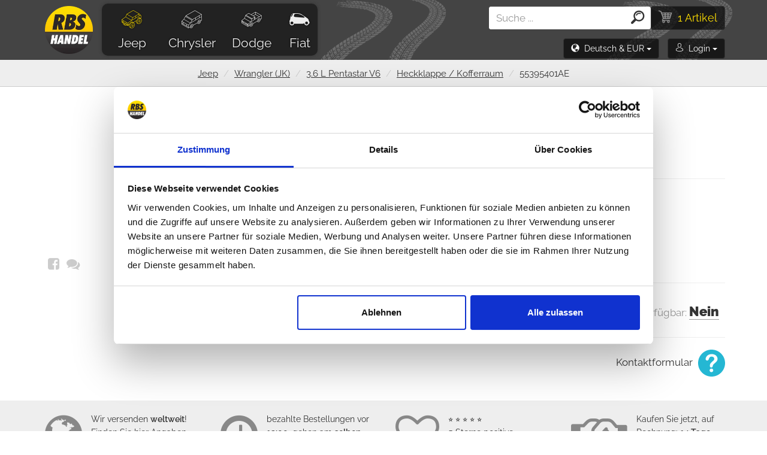

--- FILE ---
content_type: text/html; charset=UTF-8
request_url: https://eshop.rbs-handel.de/de/catalog/jeep/3/wrangler-jk/8/3-6-l-pentastar-v6/265/tailgate-liftgate/6551/
body_size: 17362
content:
<!DOCTYPE html>
<html lang="de">
	<head>
					<script id="Cookiebot" src="https://consent.cookiebot.com/uc.js" data-cbid="c4ac768a-5e10-4595-ae03-c821812af890" data-blockingmode="auto" type="text/javascript"></script>
				<!-- Global site tag (gtag.js) - Google Analytics -->
		<script async src="https://www.googletagmanager.com/gtag/js?id=UA-46574587-2"></script>
		<script>
  		window.dataLayer = window.dataLayer || [];
			var	dataLayer	=	dataLayer || [];	// Google Tag Manager
			    		dataLayer.push({ 'ecommerce': { 'currencyCode': 'EUR', 'detail': { 'actionField': {'list': 'Jeep/Wrangler (JK)/Exterior & Interior'}, 'products': [{'id': '6551', 'name': '55395401AE - Tailgate Hinges, rear', 'list': 'Detail', 'brand': 'Crown', 'category': 'Jeep/Wrangler (JK)/Exterior & Interior', 'price': 44.85}
]}}});    	    		    	dataLayer.push({
    	    'ecomm_pagetype': 'product'        	  	      	, 'ecomm_prodid': 'de-6551-8'  	              	      	  	, 'ecomm_totalvalue': 53					        							, 'section': 'Wrangler (JK)'																, 'subsection': 'Exterior & Interior'																, 'manufacturer': 'Crown'																, 'fashion': 'no'																, 'rbs_only': 'no'						    	});
						function gtag(){dataLayer.push(arguments);}
    </script>
    			<!-- Google Tag Manager -->
			<script>(function(w,d,s,l,i){w[l]=w[l]||[];w[l].push({'gtm.start':
			new Date().getTime(),event:'gtm.js'});var f=d.getElementsByTagName(s)[0],
			j=d.createElement(s),dl=l!='dataLayer'?'&l='+l:'';j.async=true;j.src=
			'https://www.googletagmanager.com/gtm.js?id='+i+dl;f.parentNode.insertBefore(j,f);
			})(window,document,'script','dataLayer','GTM-P8HW3SH');</script>
			<!-- End Google Tag Manager -->
		        	<!-- Global site tag (gtag.js) - Google Ads: 974771957 -->
    	<script async src="https://www.googletagmanager.com/gtag/js?id=AW-974771957"></script>
    	<script>
      	window.dataLayer = window.dataLayer || [];
	      function gtag(){dataLayer.push(arguments);}
  	    gtag('js', new Date());
    	  gtag('event', 'page_view', {
	    		'send_to': 'AW-974771957',
	    		'ecomm_pagetype': 'product'	      			      	, 'ecomm_prodid': 'de-6551-8'		      	      		    	  	, 'ecomm_totalvalue': 53						      							, 'section': 'Wrangler (JK)'																, 'subsection': 'Exterior & Interior'								  });
		  	gtag('event', 'page_view', {
	    		'send_to': 'AW-782168787',
	    		'ecomm_pagetype': 'product'	      			      	, 'ecomm_prodid': 'de-6551-8'		      	      		    	  	, 'ecomm_totalvalue': 53						      							, 'section': 'Wrangler (JK)'																, 'subsection': 'Exterior & Interior'								  });
			</script>
		    <meta charset="UTF-8">
    <meta name="viewport" content="width=device-width, initial-scale=1">  
		<meta name="author" content="all: (c) info@rbs-handel.de 2019" />  
    <meta http-equiv="X-UA-Compatible" content="IE=edge">
    <meta name="theme-color" content="#444444">
		<meta name="msapplication-navbutton-color" content="#444444">
		<meta name="apple-mobile-web-app-status-bar-style" content="#444444"> 
					<meta name="description" content="55395401AE - Tailgate Hinge, hinten - Jeep Wrangler (JK) 3.6 L Pentastar V6 / Heckklappe / Kofferraum - Position: Oben, Unten, Farbe: Not Painted">
		    <meta name="csrf-param" content="_csrf">
<meta name="csrf-token" content="zNIbFBmPBEIFAKKOFGOP6WvUuvqrvWCatRfPjcRS5zaZl1AtKvg9dHUw8cthBLmROJ7ljNLeLPL9Ypr5jzOxbA==">
            	    		<meta property="og:title" content="55395401AE Tailgate Hinge, hinten für Jeep Wrangler (JK) - 3.6 L Pentastar V6 (3604 ccm/209 kW/Benzin)" />
    	    		<meta property="fb:app_id" content="2055064304750915" />
    	    		<meta property="og:image" content="https://photos.rbs-handel.de/catalogue/55/800/55395401AE.jpg" />
    	    	<meta property="og:url" content="https://eshop.rbs-handel.de/de/catalog/jeep/3/wrangler-jk/8/3-6-l-pentastar-v6/265/tailgate-liftgate/6551/" />
    	<meta property="og:locale" content="de_DE" />
            	<link rel="alternate" hreflang="de" href="https://eshop.rbs-handel.de/de/catalog/jeep/3/wrangler-jk/8/3-6-l-pentastar-v6/265/tailgate-liftgate/6551/">
   	    	<link rel="alternate" hreflang="en" href="https://eshop.rbs-handel.de/en/catalog/jeep/3/wrangler-jk/8/3-6-l-pentastar-v6/265/tailgate-liftgate/6551/">
   	    	<link rel="alternate" hreflang="pl" href="https://eshop.rbs-handel.de/pl/catalog/jeep/3/wrangler-jk/8/3-6-l-pentastar-v6/265/tailgate-liftgate/6551/">
   	    	<link rel="alternate" hreflang="es" href="https://eshop.rbs-handel.de/es/catalog/jeep/3/wrangler-jk/8/3-6-l-pentastar-v6/265/tailgate-liftgate/6551/">
   	    	<link rel="alternate" hreflang="it" href="https://eshop.rbs-handel.de/it/catalog/jeep/3/wrangler-jk/8/3-6-l-pentastar-v6/265/tailgate-liftgate/6551/">
   	    	<link rel="alternate" hreflang="fr" href="https://eshop.rbs-handel.de/fr/catalog/jeep/3/wrangler-jk/8/3-6-l-pentastar-v6/265/tailgate-liftgate/6551/">
   	    	<link rel="alternate" hreflang="se" href="https://eshop.rbs-handel.de/se/catalog/jeep/3/wrangler-jk/8/3-6-l-pentastar-v6/265/tailgate-liftgate/6551/">
   	    	<link rel="alternate" hreflang="no" href="https://eshop.rbs-handel.de/no/catalog/jeep/3/wrangler-jk/8/3-6-l-pentastar-v6/265/tailgate-liftgate/6551/">
   	    	<link rel="alternate" hreflang="fi" href="https://eshop.rbs-handel.de/fi/catalog/jeep/3/wrangler-jk/8/3-6-l-pentastar-v6/265/tailgate-liftgate/6551/">
   	    	<link rel="alternate" hreflang="da" href="https://eshop.rbs-handel.de/da/catalog/jeep/3/wrangler-jk/8/3-6-l-pentastar-v6/265/tailgate-liftgate/6551/">
   	    <title>55395401AE Tailgate Hinge, hinten für Jeep Wrangler (JK) - 3.6 L Pentastar V6 (3604 ccm/209 kW/Benzin) - RBS Handel</title>
		<script>
			var isDebug = false;
			!function(f,b,e,v,n,t,s){if(f.fbq)return;n=f.fbq=function(){n.callMethod?
			n.callMethod.apply(n,arguments):n.queue.push(arguments)};if(!f._fbq)f._fbq=n;
			n.push=n;n.loaded=!0;n.version='2.0';n.queue=[];t=b.createElement(e);t.async=!0;
			t.src=v;s=b.getElementsByTagName(e)[0];s.parentNode.insertBefore(t,s)}(window,
			document,'script','//connect.facebook.net/en_US/fbevents.js');
			fbq('init', '1732143287021100');
							fbq('init', '1726304790814952');
						fbq('track', 'PageView');
							fbq('track', 'ViewContent', {value: 53, currency: 'EUR', content_name: 'Exterior Interior', content_type: 'product', content_ids: ['de-6551']});
															fbq('trackCustom', 'TrackModel', {model: 'Jeep Wrangler (JK)'});
									fbq('trackCustom', 'TrackCategory', {category: 'Exterior Interior'});
									</script>
		<noscript>
			<img height="1" width="1" style="display:none" src="https://www.facebook.com/tr?id=1732143287021100&amp;ev=PageView&amp;noscript=1" />
							<img height="1" width="1" style="display:none" src="https://www.facebook.com/tr?id=1732143287021100&amp;ev=ViewContent&amp;cd[value]=53&amp;cd[currency]=EUR&amp;cd[content_name]=Exterior+Interior&amp;cd[content_type]=product&amp;cd[content_ids]=de-6551&amp;noscript=1" />
															<img height="1" width="1" style="display:none" src="https://www.facebook.com/tr?id=1732143287021100&amp;ev=TrackModel&amp;cd[model]=Jeep+Wrangler+%28JK%29&amp;noscript=1" />
									<img height="1" width="1" style="display:none" src="https://www.facebook.com/tr?id=1732143287021100&amp;ev=TrackCategory&amp;cd[category]=Exterior+Interior&amp;noscript=1" />
									
		</noscript>
    <link href="/web/css/build/prod/site.min.css?v=1667027100" rel="stylesheet">
<link href="/web/css/build/prod/flags.min.css?v=1667027100" rel="stylesheet">
<link href="/web/css/build/prod/gallery.min.css?v=1667027100" rel="stylesheet">    <script src="/web/js/source/jquery/jquery.min.js?42e1f6b4871c88d9931839af3619a7a94c2173d2"></script>
    <script type="application/ld+json"> 		
			{
  			"@context": "https://schema.org",
  			"@type": "Organization",
  			"url": "https://eshop.rbs-handel.de",
  			"logo": "https://static.rbs-handel.de/images/logo.png",
				"contactPoint": [
    			{ 
						"@type": "ContactPoint",
      			"telephone": "+49-089 41 61 08 780",
      			"contactType": "customer service"
    			}
				]
			}
		</script>
    <script type="application/ld+json"> 		
			{
  			"@context": "https://schema.org",
  			"@type": "WebSite",
  			"name": "RBS Handel",
  			"url": "https://eshop.rbs-handel.de"
			}
		</script>
    			    		<script type="application/ld+json"> 		
					{
	  				"@context": "https://schema.org",
	  				"@type": "BreadcrumbList",
  					"itemListElement": [
																						{
	    						"@type": "ListItem",
  	  						"position": 1,
	    						"item": {
  	    						"@id": "https://eshop.rbs-handel.de/de/catalog/jeep/",
    	  						"name": "Jeep",
		    	  				"image": "https://static.rbs-handel.de/images/brands/jeep.jpg"
			    				}
  							}
																							,{
	    						"@type": "ListItem",
  	  						"position": 2,
	    						"item": {
  	    						"@id": "https://eshop.rbs-handel.de/de/catalog/jeep/3/wrangler-jk/",
    	  						"name": "Wrangler (JK)",
		    	  				"image": "https://static.rbs-handel.de/images/models/structured-data/3.jpg"
			    				}
  							}
																							,{
	    						"@type": "ListItem",
  	  						"position": 3,
	    						"item": {
  	    						"@id": "https://eshop.rbs-handel.de/de/catalog/jeep/3/wrangler-jk/8/3-6-l-pentastar-v6/",
    	  						"name": "3.6 L Pentastar V6",
		    	  				"image": "https://static.rbs-handel.de/images/default-engine.png"
			    				}
  							}
																							,{
	    						"@type": "ListItem",
  	  						"position": 4,
	    						"item": {
  	    						"@id": "https://eshop.rbs-handel.de/de/catalog/jeep/3/wrangler-jk/8/3-6-l-pentastar-v6/265/tailgate-liftgate/",
    	  						"name": "Heckklappe / Kofferraum",
		    	  				"image": "https://static.rbs-handel.de/images/categories/145.png"
			    				}
  							}
																							,{
	    						"@type": "ListItem",
  	  						"position": 5,
	    						"item": {
  	    						"@id": "https://eshop.rbs-handel.de/de/catalog/jeep/3/wrangler-jk/8/3-6-l-pentastar-v6/265/tailgate-liftgate/6551/",
    	  						"name": "Tailgate Hinge, hinten",
		    	  				"image": "https://photos.rbs-handel.de/catalogue/55/800/55395401AE.jpg"
			    				}
  							}
															  	  			]
					}
				</script>
						    		<script type="application/ld+json">
							
					{
		  			"@context": "https://schema.org/",
  					"@type": "Product",
  					"name": "Tailgate Hinge, hinten",
  					"image": "https://photos.rbs-handel.de/catalogue/55/800/55395401AE.jpg",
						  						"description": "Position: Oben, Unten, Farbe: Not Painted",
						  					"mpn": "55395401AE",
  					"brand": {
    					"@type": "Thing",
    					"name": "Adler Teile"
  					},
	  				"aggregateRating": {
  	  				"@type": "AggregateRating",
    					"ratingValue": "5",
    					"reviewCount": "1"
  					},
  					"offers": {
    					"@type": "Offer",
					    "priceCurrency": "EUR",
  	  				"price": "53",
    					"itemCondition": "http://schema.org/NewCondition",
					    "availability": "https://schema.org/OutOfStock",
					    "url": "https://eshop.rbs-handel.de/de/catalog/jeep/3/wrangler-jk/8/3-6-l-pentastar-v6/265/tailgate-liftgate/6551/",
  					  "seller": {
	      				"@type": "Organization",
								"name": "RBS Handel"
					    }
  					}
					}
				</script>
			    				<script type="application/ld+json">
					
			{
			  "@context": "https://schema.org",
			  "@type": "AutomotiveBusiness",
				"image": "https://static.rbs-handel.de/images/logo-2.png",
				"@id": "https//eshop.rbs-handel.de/",
			  "name": "RBS Handel Raul Bureta Schmaus",
			  "address": {
			    "@type": "PostalAddress",
				  "streetAddress": "Bodenseestrasse 226",
				  "addressLocality": "München",
				  "postalCode": "81243",
				  "addressCountry": "DE"
				},
			  "geo": {
			    "@type": "GeoCoordinates",
				  "latitude": 48.1438487,
				  "longitude": 11.4244364				},
			  "url": "https//eshop.rbs-handel.de/",
			  "telephone": "+49 089-416108780",
				"openingHoursSpecification": [
															  {
					   	"@type": "OpeningHoursSpecification",
				      "dayOfWeek": ["Monday", "Tuesday", "Wednesday", "Thursday"],
				      "opens": "09:00",
			  	    "closes": "16:00"
				    }
																  ,{
					   	"@type": "OpeningHoursSpecification",
				      "dayOfWeek": ["Friday"],
				      "opens": "09:00",
			  	    "closes": "12:00"
				    }
															]
					  		 ,"aggregateRating": {
  	  			"@type": "AggregateRating",
    				"ratingValue": "4.86",
    				"bestRating": "5.00",
    				"ratingCount": "137"
  				}
							}
		</script>    
	</head>
	<body>
		<div id="fb-root"></div>
		<script>
		  window.fbAsyncInit = function() {
		    FB.init({
    		  appId            : '2055064304750915',
		      autoLogAppEvents : true,
    		  xfbml            : true,
		      version          : 'v8.0'
    		});
		  };
	    			  (function(d, s, id){
			     var js, fjs = d.getElementsByTagName(s)[0];
	    		 if (d.getElementById(id)) {return;}
			     js = d.createElement(s); js.id = id;
			     js.src = "https://connect.facebook.net/de_DE/sdk/xfbml.customerchat.js";
			     fjs.parentNode.insertBefore(js, fjs);
	   		}(document, 'script', 'facebook-jssdk'));
	   			</script>
    			<!-- Google Tag Manager (noscript) -->
			<noscript><iframe src="https://www.googletagmanager.com/ns.html?id=GTM-P8HW3SH" height="0" width="0" style="display:none;visibility:hidden"></iframe></noscript>
			<!-- End Google Tag Manager (noscript) -->
																						<div class="my-header">
		<div class="my-bottom-header">
			<nav class="navbar navbar-default my-navbar">
				<div class="container my-navbar-container">
					<div class="navbar-header">
						<button type="button" class="navbar-toggle collapsed menu-button navbar-right" data-toggle="collapse" data-target="#navbar-collapse" aria-expanded="false">
							<span class="sr-only">Menü</span>
							<span class="icon-burger icon-xxl"></span>
						</button>
						<a href='/de/cart/' class='search-button navbar-toggle navbar-right'>
							<span class="sr-only">Einkaufswagen</span>
							<span class="icon-cart icon-xxl"></span>
							<span class="badge my-cart-badge" id="xs-cart"></span>
						</a>
						<button type="button" class="search-button navbar-toggle navbar-right" role="button" data-toggle="collapse" data-target="#navbar-login" aria-expanded="false" aria-controls="collapseExample">
							<span class="sr-only">Login</span>
							<span class="icon-user icon-xxl"></span>
						</button>
						<button type="button" class="navbar-toggle navbar-right language-button" data-toggle="collapse" data-target="#navbar-language" id="flag-button"></button>
						<a class="navbar-brand my-navbar-brand" href="/de/"><img class="my-logo" src="https://static.rbs-handel.de/images/logo-2.png" alt="Replacement parts and accessories for Jeep, Dodge &amp; Chrysler Vehicles - RBS Handel"></a>
					</div>
					<div class="collapse navbar-collapse my-navbar-collapse" id="navbar-collapse">
						<ul class="nav navbar-nav my-navbar-ul">
							<li>
								<a class="active" href="/de/catalog/jeep/"><i class="my-icon icon-jeep-offroad icon-xxl"></i> Jeep</a>							</li>
							<li>
								<a class="" href="/de/catalog/chrysler/"><i class="my-icon icon-chrysler-van icon-xxl"></i> Chrysler</a>							</li>
							<li>
								<a class="" href="/de/catalog/dodge/"><i class="my-icon icon-dodge-pickup icon-xxl"></i> Dodge</a>							</li>
							<li class="li-fiat">
								<a class="" href="/de/catalog/fiat/"><i class="my-icon icon-fiat-car icon-xxl"></i> Fiat</a>							</li>
						</ul>
					</div>
					<div class="navbar-right">
						<a href="/de/cart/" class="btn btn-default my-cart-button hidden-xs" id="lg-cart">
							<span class="icon-cart my-icon-cart" aria-hidden="true"></span>
						</a>
						<div class="my-navbar-search" id="search-collapse">
							<form class="header-search-form" action="/de/search/" method="get">							<div class="input-group my-input-group" id="div-search">
								<input type="search" class="form-control input-search" id="input_search" name="s" data-url="/ajax/searchautocomplete/?lang=de" data-provide="typeahead" placeholder="Suche ..." autocomplete="off" value="">
								<span class="input-group-btn">
		    		       	<button class="btn btn-search my-btn-search" type="submit"><i class="icon-zoom icon-xxl"></i></button>
					         </span>
							</div>
							</form>						</div>
						<div class="clearfix"></div>
						<div class="hidden-xs" style="text-align:right">
							<button class="my-language-button btn dropdown-toggle" role="button" data-toggle="collapse" data-target="#navbar-language" aria-expanded="false" aria-controls="collapseExample">
								<i class="glyphicon glyphicon-globe"></i>&nbsp; <span id="lang-button"></span>
								<span class="caret"></span>
							</button>
							<button class="my-login-button btn dropdown-toggle" role="button" data-toggle="collapse" data-target="#navbar-login" aria-expanded="false" aria-controls="collapseExample">
								<i class="icon-user"></i>&nbsp; <span id="login-button"></span>
								<span class="caret"></span>
							</button>
						</div>
						<div class="clearfix"></div>
						<div class="collapse my-login-box" id="navbar-login"></div>
						<div class="collapse my-language-box" id="navbar-language">
							<ul class="my-languages" id="languages">
																	<li>
										<a href='https://eshop.rbs-handel.de/de/catalog/jeep/3/wrangler-jk/8/3-6-l-pentastar-v6/265/tailgate-liftgate/6551/' data-iso-code='de'>
											<img src="https://static.rbs-handel.de/images/flags/de.png" alt="Deutsch">Deutsch										</a>
									</li>
																	<li>
										<a href='https://eshop.rbs-handel.de/en/catalog/jeep/3/wrangler-jk/8/3-6-l-pentastar-v6/265/tailgate-liftgate/6551/' data-iso-code='en'>
											<img src="https://static.rbs-handel.de/images/flags/us.png" alt="Englisch">Englisch										</a>
									</li>
																	<li>
										<a href='https://eshop.rbs-handel.de/fr/catalog/jeep/3/wrangler-jk/8/3-6-l-pentastar-v6/265/tailgate-liftgate/6551/' data-iso-code='fr'>
											<img src="https://static.rbs-handel.de/images/flags/fr.png" alt="Französisch">Französisch										</a>
									</li>
																	<li>
										<a href='https://eshop.rbs-handel.de/it/catalog/jeep/3/wrangler-jk/8/3-6-l-pentastar-v6/265/tailgate-liftgate/6551/' data-iso-code='it'>
											<img src="https://static.rbs-handel.de/images/flags/it.png" alt="Italienisch">Italienisch										</a>
									</li>
																	<li>
										<a href='https://eshop.rbs-handel.de/es/catalog/jeep/3/wrangler-jk/8/3-6-l-pentastar-v6/265/tailgate-liftgate/6551/' data-iso-code='es'>
											<img src="https://static.rbs-handel.de/images/flags/es.png" alt="Spanisch">Spanisch										</a>
									</li>
																	<li>
										<a href='https://eshop.rbs-handel.de/se/catalog/jeep/3/wrangler-jk/8/3-6-l-pentastar-v6/265/tailgate-liftgate/6551/' data-iso-code='se'>
											<img src="https://static.rbs-handel.de/images/flags/se.png" alt="Schwedisch">Schwedisch										</a>
									</li>
																	<li>
										<a href='https://eshop.rbs-handel.de/fi/catalog/jeep/3/wrangler-jk/8/3-6-l-pentastar-v6/265/tailgate-liftgate/6551/' data-iso-code='fi'>
											<img src="https://static.rbs-handel.de/images/flags/fi.png" alt="Finnisch">Finnisch										</a>
									</li>
																	<li>
										<a href='https://eshop.rbs-handel.de/no/catalog/jeep/3/wrangler-jk/8/3-6-l-pentastar-v6/265/tailgate-liftgate/6551/' data-iso-code='no'>
											<img src="https://static.rbs-handel.de/images/flags/no.png" alt="Norwegisch">Norwegisch										</a>
									</li>
																	<li>
										<a href='https://eshop.rbs-handel.de/da/catalog/jeep/3/wrangler-jk/8/3-6-l-pentastar-v6/265/tailgate-liftgate/6551/' data-iso-code='da'>
											<img src="https://static.rbs-handel.de/images/flags/dk.png" alt="Dänisch">Dänisch										</a>
									</li>
																	<li>
										<a href='https://eshop.rbs-handel.de/pl/catalog/jeep/3/wrangler-jk/8/3-6-l-pentastar-v6/265/tailgate-liftgate/6551/' data-iso-code='pl'>
											<img src="https://static.rbs-handel.de/images/flags/pl.png" alt="Polnisch">Polnisch										</a>
									</li>
															</ul>
							<div class="clearfix"></div>
							<hr/>
							<div id="currencies"></div>
						</div>
						<div class="clearfix"></div>
					</div>
				</div>
				<div class="clearfix"></div>
			</nav>
		</div>
	</div>
<script>
	$(document).ready(function () {
		//window.prompt('', '/ajax/getloginbox/?lang=de&referer=');
		$.ajax({
			method: 'get',
			url: '/ajax/getloginbox/?lang=de&referer=',
			dataType: 'json',
			beforeSend: function () {
			},
			complete: function () {
			},
			error: function (jqXHR, textStatus, errorThrown) {
				if (isDebug) {
					alert(jqXHR.status + ' -> ' + textStatus + ' -> ' + errorThrown);
				}
			},
			success: function (json) {

				$('#navbar-login').html(json.html);
				$('#login-button').html(json.login_button);
				$('#lang-button').html(json.lang_button);
				$('#contact-form-referer').val(json.referer);

				if (json.contact_us_name != '') {
					$('#contact-form-name').val(json.contact_us_name);
					$('#star-rating-name').val(json.contact_us_name);
				}

				if (json.contact_us_email != '') {
					$('#contact-form-email').val(json.contact_us_email);
				}

				$('#languages').find('a').each(function () {
					if ($(this).attr('data-iso-code') == json.lang) {
						$(this).addClass('selected');
					}
				});

				$('#currencies').html(json.currencies);
				$('#flag-button').html(json.flag);
				$('#footer-status').html(json.footer);

				if (json.offer_discount == true) {
					$('#newsletter-subscribe').modal('show');
				}

				if (json.country != null && json.country != '') {

					$("#better-price-form-country").val(json.country);
				}

				if (json.messages.heading != null) {
					$('#h3-app-message-modal').html(json.messages.heading);
					$('#div-app-message-modal').html(json.messages.items);
					$("#button-app-message-modal").removeClass();
					$("#button-app-message-modal").addClass('btn');
					$("#button-app-message-modal").addClass(json.messages.btn);
					$('#app-message-modal').modal('show');
				}

				if (json.cart.xs != '') {
					$('#xs-cart').html($('#xs-cart').html() + json.cart.xs);
				}

				$('#lg-cart').html($('#lg-cart').html() + json.cart.lg);
			}
		});

		$('#subscribe_form').on('submit', function () {
			$('#subscribe_from_loader').show();
			$('#subscribe_submit_button').hide();
		});

		$('#join_to_newsletter').on('submit', function () {
			$('#join_to_newsletter_from_loader').show();
			$('#join_to_newsletter_submit_button').hide();
		});
	});
</script>			<script>
	$(document).ready(function() {

		$("#cart-form").submit(function(e) {

			e.preventDefault();

			product = new Array();
			product[0] = $(this).attr('data-product-id');

			fbq('track', 'AddToCart', {
				content_name: '55395401AE Tailgate Hinges, rear',
									content_category: 'Jeep/Wrangler (JK)/Exterior & Interior',
					      content_ids: product,
	      content_type: 'product',
	      value: 44.85,
	      currency: 'EUR'
	    });

			var btn = $(this).find(".button-cart");
			var btnText = btn.html();
			var url = btn.attr('data-url');
			var quantity = $('.change-quantity').val();
			var cs = new Array();

      dataLayer.push({
				'event': 'addToCart',
				'ecommerce': {
					'currencyCode': 'EUR',
					'add': {
						'products': [{
							'name': '55395401AE - Tailgate Hinges, rear',
							'id': '6551',
							'price': '44.85',
							'brand': 'Crown',
															'category': 'Jeep/Wrangler (JK)/Exterior &amp; Interior',
														'list': 'Detail',
							'quantity': quantity
						}]
					}
				}
      });

			$('.input-product-cs').each(function() {
				if(this.checked) {
					cs.push(this.value);
				}
			});

			btn.addClass('disabled');

			btn.html("einfügen…");

			//window.prompt('', url + "&spinner=" + quantity + "&cs=" + cs);

			$.ajax ({
				type: "GET",
				url: url,
				data: {spinner: quantity, cs: cs},
				timeout: 8000,
				dataType: 'json',
				success: function(data) {

					if(data.error == '1') {
						$('#appMessageH3').html(error.message);
						$('#catalogueMessageModal').modal('show');
					} else {

						if(!$('#quick-cart-content').hasClass('cart-in')) {
							$('#quick-cart-content').addClass('cart-in');
						}

						$('#quick-cart-content').html(data.total_sentence);
						$('.my-cart-badge').html(data.total_num);

						btn.text(btnText);
						btn.removeClass('disabled');

						btn.removeClass("btn-buy").addClass("green").html("erledigt <i class='fa fa-check'></i>");

						$('html, body').delay(300).animate({
							scrollTop: 0
						});
					}
				},
				error: function(x, t, m) {

					if(t === "timeout") {

						$('#appMessageContent').html('Prozess des Einfügens noch nicht abgeschlossen...');
						if(!$('#appMessageButton').hasClass('btn-warning')) {
							$('#appMessageButton').addClass('btn-warning');
						}

						$('#appMessageH3').html('Prozess des Einfügens noch nicht abgeschlossen...');
						$('#catalogueMessageModal').modal('show');

						btn.html("Prozess des Einfügens noch nicht abgeschlossen...");
					}
				}
			});
		});

		$('.cs-item').on('click', function(e) {

			e.preventDefault();

			url = $(this).prop("href");

			dataLayer.push({
				'event': 'productClick',
				'ecommerce': {
					'click': {
						'actionField': {'list': $(this).data("list")},
						'products': [{
							'name': $(this).data("name"),
							'id': $(this).data("id"),
							'price': $(this).data("price"),
							'brand': $(this).data("brand"),
							'category': $(this).data("category"),
							'position': $(this).data("position")
						}]
					}
				},
				'eventCallback': function() {
					window.open(url);
      	}
			});
  	});

		$('.interesting-item').on('click', function(e) {

			e.preventDefault();

			url = $(this).prop("href");

			dataLayer.push({
				'event': 'productClick',
				'ecommerce': {
					'click': {
						'actionField': {'list': $(this).data("list")},
						'products': [{
							'name': $(this).data("name"),
							'id': $(this).data("id"),
							'price': $(this).data("price"),
							'brand': $(this).data("brand"),
							'category': $(this).data("category"),
							'position': $(this).data("position")
						}]
					}
				},
				'eventCallback': function() {
          document.location = url;
      	}
			});
  	});

		$('.interesting-item-2').on('click', function(e) {

			e.preventDefault();

			dataLayer.push({
				'event': 'productClick',
				'ecommerce': {
					'click': {
						'actionField': {'list': $(this).data("list")},
						'products': [{
							'name': $(this).data("name"),
							'id': $(this).data("id"),
							'price': $(this).data("price"),
							'brand': $(this).data("brand"),
							'category': $(this).data("category"),
							'position': $(this).data("position")
						}]
					}
				}
			});
  	});

  	$('.cross-sell-button').on('click', function(e) {

			e.preventDefault();

			dataContainer = $(this);

			var url = dataContainer.prop('href');

			product = new Array();
			id = $(this).data('id');
			product[0] = id;

			fbq('track', 'AddToCart', {
	      content_ids: product,
	      content_type: 'product',
	      price: dataContainer.data("price"),
	      currency: 'EUR'
	    });

			dataLayer.push({
				'event': 'addToCart',
				'ecommerce': {
					'currencyCode': 'EUR',
					'add': {
						'products': [{
							'name': dataContainer.data("name"),
							'id': dataContainer.data("id"),
							'price': dataContainer.data("price"),
							'brand': dataContainer.data("brand"),
							'category': dataContainer.data("category"),
							'list': dataContainer.data("list"),
							'position': dataContainer.data("position"),
							'quantity': 1
						}]
					}
				},
				'eventCallback': function() {

		    	$('.cross-sell-button').addClass('disabled');
		    	dataContainer.find('span').html('einfügen…');
		    	dataContainer.removeClass('yellow');
		    	dataContainer.addClass('blue');

          document.location = url;
      	}
      });

  	});

		$.get('/ajax/hint/?lang=de&part_id=6551', function(data) {
			if(data.text != '') {
				$('#cart-clearfix').after('<div class="product-hint" style="display:none"><p>' + data.text + '</p></div>');
				$('.product-hint').delay(3000).fadeIn(400);
				$('.product-hint').on('click', function() {
					$(this).fadeOut(100);
				});
			}
		}, 'json');
	});
</script>
	<div class="container-fluid my-heading">
		<div class="my-heading hidden-xs">
			<div class="product-detail-heading">
				<ol class="breadcrumb">
									  	<li><a href="/de/catalog/jeep/">Jeep</a></li>
				  	<li><a href="/de/catalog/jeep/3/wrangler-jk/">Wrangler (JK)</a></li>
				  	<li><a href="/de/catalog/jeep/3/wrangler-jk/8/3-6-l-pentastar-v6/">3.6 L Pentastar V6</a></li>
					  <li><a href="/de/catalog/jeep/3/wrangler-jk/8/3-6-l-pentastar-v6/265/tailgate-liftgate/">Heckklappe / Kofferraum</a></li>
					   				<li>55395401AE</li>
				</ol>
			</div>
		</div>
		<div class="container product-detail">
			<div class="row">
				<div class="col-xs-12 col-sm-5 col-md-6 col-lg-6">
											<div class="img" id="main_picture">
																						<img class="img-responsive center-block lazy" src="https://static.rbs-handel.de/images/default-image.png" alt="Tailgate Hinge, hinten" data-src="https://photos.rbs-handel.de/catalogue/55/800/55395401AE.jpg">													</div>
										<div class="social">
						<a id="facebook-feed" data-url="https://eshop.rbs-handel.de/de/catalog/jeep/3/wrangler-jk/8/3-6-l-pentastar-v6/265/tailgate-liftgate/6551/" title="auf Facebook teilen"><i class="fa fa-facebook-square" aria-hidden="true"></i></a>
						&nbsp;
						<a id="facebook-messenger" data-url="https://www.facebook.com/dialog/send?app_id=2055064304750915&amp;link=https%3A%2F%2Feshop.rbs-handel.de%2Fde%2Fcatalog%2Fjeep%2F3%2Fwrangler-jk%2F8%2F3-6-l-pentastar-v6%2F265%2Ftailgate-liftgate%2F6551%2F&amp;redirect_uri=https%3A%2F%2Feshop.rbs-handel.de%2Fclosewindow.php" title="Via Facebook Messenger senden"><i class="fa fa-comments" aria-hidden="true"></i></a>
					</div>
				</div>
				<div class="col-xs-12 col-sm-7 col-md-6 col-lg-6">
					<div class="part-info">
						<h1>Tailgate Hinge, hinten</h1>
													<h3>2012+</h3>
												<h4><small>Teilenummer ersetzt #:</small> 55395401AE</h4>
																		<hr/>
													<p>
								<p><strong>Position</strong>: Oben, Unten<br /><strong>Farbe</strong>: Not Painted</p>							</p>
																								<hr class="visible-xs-block">
						<div class="price" id="price">
															<span class="retail-price">53 €</span>
																				</div>
																																										<hr>
						<div class="product-cart">
							<form id="cart-form" class="form-inline" action="/cart/add/?lang=de&amp;id=6551" method="post" data-product-id="de-6551" enctype="multipart/form-data">
<input type="hidden" name="_csrf" value="zNIbFBmPBEIFAKKOFGOP6WvUuvqrvWCatRfPjcRS5zaZl1AtKvg9dHUw8cthBLmROJ7ljNLeLPL9Ypr5jzOxbA==">								<div class="input-group">
																			<select class="form-control change-quantity" name="quantity">
<option value="1" selected>1</option>
<option value="2">2</option>
<option value="3">3</option>
<option value="4">4</option>
<option value="5">5</option>
<option value="6">6</option>
<option value="7">7</option>
<option value="8">8</option>
<option value="9">9</option>
<option value="10">10</option>
<option value="11">11</option>
<option value="12">12</option>
<option value="13">13</option>
<option value="14">14</option>
<option value="15">15</option>
<option value="16">16</option>
<option value="17">17</option>
<option value="18">18</option>
<option value="19">19</option>
<option value="20">20</option>
</select>																		<span class="input-group-btn">
										<button class="btn button-cart" type="submit" data-url="/ajax/addcart/?lang=de&model_id=3&engine_id=8&category_id=265&id=6551">Jetzt kaufen</button>
									</span>
								</div>
							</form>						</div>
						<div class="clearfix visible-xs-block"></div>
						<h4 class="stock" id="stock">Verfügbar: <strong class="gray"><a href="/de/backorder/6551/">Nein</a></strong></h4>
						<div class="clearfix" id="cart-clearfix"></div>
																								<hr>
						<div class="contact-form-button"><a href="#" data-toggle="modal" data-target="#contact-us">Kontaktformular <img src="https://static.rbs-handel.de/images/question.svg" alt=""></a></div>
						<div class="gift" id="gift"></div>
					</div>
				</div>
			</div>
		</div>
	</div>
	<div class="container-fluid benefits">
		<div class="container">
			<div class="row">
				<div class="col-xs-6 col-sm-6 col-md-3 col-lg-3 benefit-item world-wide-shipping">
					<i class="fa fa-globe"></i>
					Wir versenden <strong>weltweit</strong>! Finden Sie hier Angaben zu unseren günstigen <a href="/de/shipping/">Versandkosten</a>				</div>
				<div class="col-xs-6 col-sm-6 col-md-3 col-lg-3 benefit-item fast-shipping">
					<i class="fa fa-clock-o"></i>
					bezahlte Bestellungen vor <strong>12:00</strong>, gehen am <strong>selben Arbeitstag</strong> (Mo-Fr) in den Versand.				</div>
				<div class="clearfix visible-xs-block visible-sm-block"></div>
				<div class="col-xs-6 col-sm-6 col-md-3 col-lg-3 benefit-item feedback">
					<i class="fa fa-heart-o"></i>
					<span class="hidden-xs">⭐ ⭐ ⭐ ⭐ ⭐<br /></span>5 Sterne positive Bewertungen bei <strong>Trusted Shops</strong> &amp; <strong>Google</strong>				</div>
				<div class="col-xs-6 col-sm-6 col-md-3 col-lg-3 benefit-item packing">
					<i class="fa fa-handshake-o"></i>
					Kaufen Sie jetzt, auf Rechnung: <strong>14 Tage</strong> mit <strong>Klarna</strong>. (nur für bestimmte Länder)				</div>
			</div>
		</div>
	</div>
	<div class="container-fluid my-heading">
		<div class="container product-bottom">
																<h2>Tailgate Hinge, hinten Jeep Wrangler (JK) <small>(55395401AE)</small></h2>
						<table class="table table-hover key-points">
				<tbody>
					<tr>
						<td class="attr">Hersteller:</td>
						<td class="val">Crown Automotive</td>
					</tr>
																<tr>
							<td class="attr">Gewicht:</td>
							<td class="val">1.22 kg</td>
						</tr>
																<tr>
							<td class="attr">Packmaß:</td>
							<td class="val">381 x 127 x 57 mm</td>
						</tr>
															<tr>
						<td class="attr">Zahlungsoptionen:</td>
						<td class="val">Überweisung, PayPal, Sofort, Nachnahme <small>(nur Deutschland)</small>, Klarna <small>(nur ausgesuchte Märkte)</small></td>
					</tr>
										<tr>
						<td class="attr">verkauft in 12 Monaten:</td>
						<td class="val">134x</td>
					</tr>
					<tr>
						<td class="attr">Garantie:</td>
						<td class="val">24 Monate</td>
					</tr>
					<tr>
						<td class="attr">Rückgabe:</td>
						<td class="val">
							<a href="/de/return/">14 Tage</a>							<!--  &nbsp; <strong>Gratis</strong>							&nbsp; / &nbsp; <a href="/de/return/">60 Tage</a> +<strong>9,90 €</strong> -->
						</td>
					</tr>
				</tbody>
			</table>
			<hr>
									<div class="text-center">
				<a href="#" data-toggle="modal" data-target="#better-price" class="btn special-button blue">
					<span class="only-text">Haben Sie einen günstigereren Preis gefunden?</span>
				</a>
			</div>
							<h3>Referenznummern:</h3>
				<div class='applications'>
					<p>J113809, 55395401AH, 55395401AG, 55395401AC, 55395401AB, 55395401AA, 55395401</p>
				</div>
				<hr>
										<h3>Verwendung:</h3>
				<div class="table-responsive">
					<table class="table table-hover table-striped table-applications">
						<thead>
							<tr>
								<th>Marke:</th>
								<th>Modell</th>
								<th>Motor</th>
								<th class='text-center hidden-xs hidden-sm'>cm<sup>3</sup></th>
								<th class='text-center hidden-xs hidden-sm'>kW</th>
								<th class='text-center hidden-xs'>Benzin</th>
								<th class='text-center hidden-xs hidden-sm'>hergestellt:</th>
							</tr>
						</thead>
						<tbody>
															<tr>
									<td onclick="redirectURL('/de/catalog/jeep/3/wrangler-jk/7/2-8-l-vm-motori-dohc/265/tailgate-liftgate/6551/')">
										Jeep									</td>
									<td onclick="redirectURL('/de/catalog/jeep/3/wrangler-jk/7/2-8-l-vm-motori-dohc/265/tailgate-liftgate/6551/')">
										Wrangler (JK)									</td>
									<td onclick="redirectURL('/de/catalog/jeep/3/wrangler-jk/7/2-8-l-vm-motori-dohc/265/tailgate-liftgate/6551/')">
										2.8 L VM Motori (DOHC)									</td>
									<td class="hidden-xs hidden-sm" onclick="redirectURL('/de/catalog/jeep/3/wrangler-jk/7/2-8-l-vm-motori-dohc/265/tailgate-liftgate/6551/')" class='text-center'>
										2777									</td>
									<td class="hidden-xs hidden-sm" onclick="redirectURL('/de/catalog/jeep/3/wrangler-jk/7/2-8-l-vm-motori-dohc/265/tailgate-liftgate/6551/')" class='text-center'>
										130 - 147									</td>
									<td class="hidden-xs" onclick="redirectURL('/de/catalog/jeep/3/wrangler-jk/7/2-8-l-vm-motori-dohc/265/tailgate-liftgate/6551/')" class='text-center'>
										Diesel									</td>
									<td class="hidden-xs hidden-sm" onclick="redirectURL('/de/catalog/jeep/3/wrangler-jk/7/2-8-l-vm-motori-dohc/265/tailgate-liftgate/6551/')" class='text-center'>
										2007 / -									</td>
								</tr>
															<tr>
									<td onclick="redirectURL('/de/catalog/jeep/3/wrangler-jk/8/3-6-l-pentastar-v6/265/tailgate-liftgate/6551/')">
										Jeep									</td>
									<td onclick="redirectURL('/de/catalog/jeep/3/wrangler-jk/8/3-6-l-pentastar-v6/265/tailgate-liftgate/6551/')">
										Wrangler (JK)									</td>
									<td onclick="redirectURL('/de/catalog/jeep/3/wrangler-jk/8/3-6-l-pentastar-v6/265/tailgate-liftgate/6551/')">
										3.6 L Pentastar V6									</td>
									<td class="hidden-xs hidden-sm" onclick="redirectURL('/de/catalog/jeep/3/wrangler-jk/8/3-6-l-pentastar-v6/265/tailgate-liftgate/6551/')" class='text-center'>
										3604									</td>
									<td class="hidden-xs hidden-sm" onclick="redirectURL('/de/catalog/jeep/3/wrangler-jk/8/3-6-l-pentastar-v6/265/tailgate-liftgate/6551/')" class='text-center'>
										209									</td>
									<td class="hidden-xs" onclick="redirectURL('/de/catalog/jeep/3/wrangler-jk/8/3-6-l-pentastar-v6/265/tailgate-liftgate/6551/')" class='text-center'>
										Benzin									</td>
									<td class="hidden-xs hidden-sm" onclick="redirectURL('/de/catalog/jeep/3/wrangler-jk/8/3-6-l-pentastar-v6/265/tailgate-liftgate/6551/')" class='text-center'>
										2012 / -									</td>
								</tr>
															<tr>
									<td onclick="redirectURL('/de/catalog/jeep/3/wrangler-jk/9/3-8-l-chrysler-v6/265/tailgate-liftgate/6551/')">
										Jeep									</td>
									<td onclick="redirectURL('/de/catalog/jeep/3/wrangler-jk/9/3-8-l-chrysler-v6/265/tailgate-liftgate/6551/')">
										Wrangler (JK)									</td>
									<td onclick="redirectURL('/de/catalog/jeep/3/wrangler-jk/9/3-8-l-chrysler-v6/265/tailgate-liftgate/6551/')">
										3.8 L Chrysler V6									</td>
									<td class="hidden-xs hidden-sm" onclick="redirectURL('/de/catalog/jeep/3/wrangler-jk/9/3-8-l-chrysler-v6/265/tailgate-liftgate/6551/')" class='text-center'>
										3778									</td>
									<td class="hidden-xs hidden-sm" onclick="redirectURL('/de/catalog/jeep/3/wrangler-jk/9/3-8-l-chrysler-v6/265/tailgate-liftgate/6551/')" class='text-center'>
										146									</td>
									<td class="hidden-xs" onclick="redirectURL('/de/catalog/jeep/3/wrangler-jk/9/3-8-l-chrysler-v6/265/tailgate-liftgate/6551/')" class='text-center'>
										Benzin									</td>
									<td class="hidden-xs hidden-sm" onclick="redirectURL('/de/catalog/jeep/3/wrangler-jk/9/3-8-l-chrysler-v6/265/tailgate-liftgate/6551/')" class='text-center'>
										2007 / 2011									</td>
								</tr>
													</tbody>
					</table>
				</div>
													<div class='row text-center bottom-banner'><div class='col-lg-12'><h2><i class='fa fa-thumbs-up'></i> &nbsp; Wrangler JK Schaukasten</h2><a href='/de/promotion/jk-wrangler-showcase/?utm_source=eshop&utm_medium=bottom-banner&utm_campaign=Showcase%202018'><img src="https://static.rbs-handel.de/images/banner/jeep-wrangler-showcase.jpg" alt="" style="width:50%"></a></div></div>¨
						<p class="includes-vat">alle Preise incl. MwSt</p>
			<p class="disclaimer">
				Jeep&reg;, Chrysler&reg;, Dodge&reg;, Wrangler&trade;, Cherokee&trade;, Comanche&trade;, Grand Cherokee&trade;, Commander&trade;, Liberty&trade;, Patriot&trade;, Compass&trade;, Ram&trade;, Dakota&trade;, Durango&trade;,
				Magnum&trade;, Charger&trade;, Challenger&trade;, Avenger&trade;, Caliber&trade;, Stratus&trade;, Neon&trade;, Intrepid&trade;, Caravan&trade;, Voyager&trade;, Journey&trade;, 300&trade;,
				Aspen&trade;, Pacifica&trade;, Town &amp; Country&trade;, Sebring&trade;, PT Cruiser&trade;, Breeze&trade;, Cirrus&trade;, Concorde&trade;, New Yorker&trade;, LHS&trade;, MMC Raider&trade;, Viper&trade;,
				Nitro&trade;
									sind eingetragene Marken der FCA US LLC und Fiat. RBS-Handel und Adler-Teile stehen nicht im Zusammenhang mit Chrysler und Fiat. Artikelnummern werden nur zu Vergleichszwecken verwendet. Zu keiner Zeit soll der Eindruck erweckt werden dass die von uns angebotenen Artikel OEM Ware sind.
							</p>
		</div>
	</div>
<div class="modal fade" id="catalogueMessageModal" tabindex="-1" role="dialog" aria-labelledby="catalogueMessageModal">
	<div class="modal-dialog">
		<div class="modal-content text-center" style="padding-bottom:20px">
			<h3 id="catalogueMessageH3"></h3>
			<br /><br /><button class="btn btn-warning" data-dismiss="modal" aria-label="Close">schliessen</button>
		</div>
	</div>
</div>
<div class="modal fade" id="ordered-modal" tabindex="-1" role="dialog" aria-labelledby="ordered-modal">
	<div class="modal-dialog">
		<div class="modal-content text-center" style="padding-bottom:20px">
			<h3 id="ordered-modal-h3"><i class="fa fa-truck"></i> Artikel wurde nachbestellt</h3>
			<p style="padding:20px;text-align:justify;">
				Lieber Kunde, dieser Artikel wurde bereits nachbestellt und ist auf dem Weg zu uns. Er solle bald wieder verfügbar sein. Bitte schauen Sie die kommenden Tage wieder im shop vorbei oder platzieren Sie eine <a href="/de/backorder/6551/">Backorder</a> Backorder, Sie bekommen dann per email bescheid. Vielen Dank.			</p>
			<button class="btn btn-warning" data-dismiss="modal" aria-label="Close">schliessen</button>
		</div>
	</div>
</div>
<div class="modal fade" id="on-demand-modal" tabindex="-1" role="dialog" aria-labelledby="ordered-modal">
	<div class="modal-dialog">
		<div class="modal-content text-center" style="padding-bottom:20px">
			<h3 id="on-demand-modal-h3"><i class="fa fa-thumbs-o-up"></i> Auf Anfrage</h3>
			<p style="padding:20px;text-align:justify;">
				Lieber Kunde, wenn Sie den Artikel bestellen wollen, füllen Sie bitte das <a href="/de/backorder/6551/">Backorder</a> Formular aus. Wir sammeln diese Bestellungen und bekommen einmal im Monat eine Lieferung. Sie erhalten eine Email sobald der Artikel verfügbar ist. Vielen Dank			</p>
			<button class="btn btn-warning" data-dismiss="modal" aria-label="Close">schliessen</button>
		</div>
	</div>
</div>
<div class="modal fade" id="star-rating" tabindex="-1" role="dialog" aria-labelledby="contact-form">
	<div class="modal-dialog">
		<div class="modal-content">
    	<div class="modal-header">
		   	<button type="button" class="close" data-dismiss="modal" aria-label="Close"><span aria-hidden="true" class="times">&times;</span></button>
				<h3 style="margin-top:10px">Tailgate Hinge, hinten Jeep Wrangler (JK)</h3>
			</div>
		  <form id="star-rating-form" action="#" method="post" enctype="multipart/form-data">
<input type="hidden" name="_csrf" value="zNIbFBmPBEIFAKKOFGOP6WvUuvqrvWCatRfPjcRS5zaZl1AtKvg9dHUw8cthBLmROJ7ljNLeLPL9Ypr5jzOxbA==">				<div class="modal-body">
					<p class="well" style="padding:10px">Vielen Dank für Ihre Bewertung! Bitte füllen Sie das Formular aus</p>
	  			<div class="form-group">
						<label for="star-rating-name" class="bold">Name / Alias</label>
    				<input type="text" class="form-control" id="star-rating-name" placeholder="Ihr Name">
  				</div>
  				<div class="form-group">
						<label for="star-rating-message" class="bold">Bewertung</label>
  	  			<textarea class="form-control" id="star-rating-message" placeholder="Bitte beschreiben Sie detailliert die Vor- und Nachteile" rows="6"></textarea>
	  			</div>
	  			<input type="hidden" name="star" id="star-rating-star" value="">
				</div>
			  <div class="modal-footer">
    			<button type="submit" class="btn btn-primary" id="star-rating-save-button">senden</button>
    			<script>
						$(document).ready(function() {
							$("#star-rating-form").submit(function(e) {

								e.preventDefault();

								var btn = $(this).find("#star-rating-save-button");
								var btnText = btn.html();
								btn.addClass('disabled');
								btn.html("senden…");

								$("#star-rating-close-button").hide();

								name = $('#star-rating-name').val();
								message = $('#star-rating-message').val();
								star = $('#star-rating-star').val();

								url = "/ajax/rating/?lang=de&id=6551";

								//window.prompt('', url + "&name=" + name + "&message=" + message + "&star=" + star);

								$.ajax ({
									type: "GET",
									url: url,
									data: {name: name, message: message, star: star},
									timeout: 8000,
									dataType: 'html',
									success: function(html) {

										$('#star-rating-message').val('');
										$('#star-rating-star').val('');

										$('#rating').html(html);

										btn.removeClass('disabled');
										btn.html(btnText);
										$("#star-rating-close-button").show();

										$('#star-rating').modal('hide');
									},
									error: function(x, t, m) {}
								});
							});
						});
					</script>
				</div>
			</form>		</div>
	</div>
</div>
<div class="modal fade" id="better-price" tabindex="-1" role="dialog" aria-labelledby="better-price-form">
	<div class="modal-dialog">
		<div class="modal-content">
   		<div class="modal-header">
	      <button type="button" class="close" data-dismiss="modal" aria-label="Close"><span aria-hidden="true" class="times">&times;</span></button>
				<h3 style="margin-top:10px">Haben Sie einen günstigereren Preis gefunden?</h3>
			</div>
		  <form id="better-price-form" action="#" method="post" enctype="multipart/form-data">
<input type="hidden" name="_csrf" value="zNIbFBmPBEIFAKKOFGOP6WvUuvqrvWCatRfPjcRS5zaZl1AtKvg9dHUw8cthBLmROJ7ljNLeLPL9Ypr5jzOxbA==">				<div class="modal-body">
					<p>Lieber Kunde, sollten Sie im Internet einen besseren Preis finden, lassen Sie uns dies bitte wissen und wir versuchen den Preis anzupassen. Bitte haben Sie Verständnis dass wir nur deutsche Online Shops berücksichtigen können und die Produkte identisch sein müssen (vom selben Hersteller).</p>
					<div class="form-group">
	    			<label for="better-price-form-email" class="bold">E-Mail</label>
	    			<input type="email" class="form-control" id="better-price-form-email" placeholder="Ihre@email.com" required>
	  			</div>
		  		<div class="form-group">
						<label for="better-price-form-name" class="bold">Name</label>
	    			<input type="text" class="form-control" id="better-price-form-name" placeholder="Ihr Name" required>
	  			</div>
		  		<div class="form-group">
						<label for="better-price-form-url" class="bold">URL</label>
	    			<input type="url" class="form-control" id="better-price-form-url" placeholder="Artikel URL Adresse" required>
	  			</div>
		  		<div class="form-group">
						<label for="better-price-form-price" class="bold">Preis</label>
	    			<input type="number" step="0.01" class="form-control" id="better-price-form-price" placeholder="&euro;" style="text-align:right" required>
	  			</div>
		  		<div class="form-group">
		  									<label for="better-price-form-country" class="bold">Lieferadresse?</label>
						<select name="better-price-form-country" id="better-price-form-country" class="form-control">
															<option value="EG">Ägypten</option>
															<option value="AL">Albanien</option>
															<option value="DZ">Algerien</option>
															<option value="AD">Andorra</option>
															<option value="AO">Angola</option>
															<option value="AR">Argentina</option>
															<option value="AW">Aruba</option>
															<option value="AU">Australien</option>
															<option value="BE">Belgien</option>
															<option value="BJ">Benin</option>
															<option value="BA">Bosnien und Herzegovina</option>
															<option value="BW">Botswana</option>
															<option value="BR">Brasilien</option>
															<option value="BG">Bulgarien</option>
															<option value="CU">Cuba</option>
															<option value="DK">Dänemark</option>
															<option value="DE">Deutschland</option>
															<option value="EE">Estland</option>
															<option value="FI">Finnland</option>
															<option value="FR">Frankreich</option>
															<option value="PF">Französisch-Polynesien</option>
															<option value="GF">French Guiana</option>
															<option value="GA">Gabon</option>
															<option value="GH">Ghana</option>
															<option value="GI">Gibraltar</option>
															<option value="GR">Griechenland</option>
															<option value="GL">Grönland</option>
															<option value="GP">Guadeloupe</option>
															<option value="GG">Guernsey</option>
															<option value="CL">Chile</option>
															<option value="CN">China</option>
															<option value="IN">India</option>
															<option value="ID">Indonesia</option>
															<option value="IR">Irak</option>
															<option value="IE">Irland</option>
															<option value="IS">Island</option>
															<option value="IL">Israel</option>
															<option value="IT">Italien</option>
															<option value="JP">Japan</option>
															<option value="JE">Jersey</option>
															<option value="CA">Kanada</option>
															<option value="KE">Kenia</option>
															<option value="XK">Kosovo</option>
															<option value="HR">Kroatien</option>
															<option value="LV">Lettland</option>
															<option value="LI">Liechtenstein</option>
															<option value="LT">Litauen</option>
															<option value="LU">Luxemburg</option>
															<option value="LY">Lybien</option>
															<option value="MY">Malaysien</option>
															<option value="MT">Malta</option>
															<option value="MA">Marokko</option>
															<option value="MQ">Martinique</option>
															<option value="YT">Mayotte</option>
															<option value="MK">Mazedonien</option>
															<option value="MX">Mexiko</option>
															<option value="MD">Moldavien</option>
															<option value="MC">Monaco</option>
															<option value="MN">Mongolei</option>
															<option value="ME">Montenegro</option>
															<option value="MZ">Mosambik</option>
															<option value="NA">Namibia</option>
															<option value="NC">Neukaledonien</option>
															<option value="NZ">Neuseeland</option>
															<option value="NL">Niederlande</option>
															<option value="KP">Nordkorea</option>
															<option value="NO">Norwegen</option>
															<option value="AT">Österreich</option>
															<option value="PY">Paraguay</option>
															<option value="PE">Peru</option>
															<option value="PL">Polen</option>
															<option value="PT">Portugal</option>
															<option value="PR">Puerto Rico</option>
															<option value="RE">Réunion</option>
															<option value="RO">Rumänien</option>
															<option value="RU">Russland</option>
															<option value="SA">Saudi Arabia</option>
															<option value="SN">Senegal</option>
															<option value="RS">Serbien</option>
															<option value="SE">Schweden</option>
															<option value="CH">Schweiz</option>
															<option value="ZW">Simbabwe</option>
															<option value="SG">Singapore</option>
															<option value="SK">Slowakei</option>
															<option value="SI">Slowenien</option>
															<option value="ZA">South Africa</option>
															<option value="ES">Spanien</option>
															<option value="LK">Sri Lanka</option>
															<option value="KR">Südkorea</option>
															<option value="TW">Taiwan</option>
															<option value="TH">Thailand</option>
															<option value="CZ">Tschechien</option>
															<option value="TN">Tunis</option>
															<option value="TR">Türkei</option>
															<option value="UA">Ukraine</option>
															<option value="HU">Ungarn</option>
															<option value="UZ">Usbekistan</option>
															<option value="AE">Vereinigte Arabische Emirate</option>
															<option value="GB">Vereinigtes Königreich</option>
															<option value="US">Vereinigte Staaten</option>
															<option value="BY">Weissrussland</option>
															<option value="ZM">Zambia</option>
															<option value="CY">Zypern</option>
													</select>
	  			</div>
	  			<div class="form-group">
						<label for="better-price-form-message" class="bold">Nachricht</label>
	  	  		<textarea class="form-control" id="better-price-form-message" placeholder="Bitte teilen Sie uns hier Ihre Fragen mit!" rows="6"></textarea>
		  		</div>
	  			<div class="form-group">
			  		<label class="bold"><input type="checkbox" id="better-price-form-privacy" name="better-price-form-privacy" value="1" required> • Ich akzeptiere die <a href="/de/privacy-policy/" onclick="window.open(this.href);return false;">Datenschutzrichtlinien</a></label>
			  	</div>
				</div>
	      <div class="modal-footer">
					<button class="btn btn-default" data-dismiss="modal" aria-label="Close" id="better-price-form-close-button">schliessen</button>
	   			<button type="submit" class="btn btn-primary" id="better-price-form-save-button">senden</button>
	    		<script>
						$(document).ready(function() {
							$("#better-price-form").submit(function(e) {

								e.preventDefault();

								var btn = $(this).find("#better-price-form-save-button");
								var btnText = btn.html();
								btn.addClass('disabled');
								btn.html("senden…");

								$("#better-price-form-close-button").hide();

								email = $('#better-price-form-email').val();
								name = $('#better-price-form-name').val();
								competitor_url = $('#better-price-form-url').val();
								price = $('#better-price-form-price').val();
								country = $('#better-price-form-country option:selected').val();
								message = $('#better-price-form-message').val();
								product = "55395401AE - Tailgate Hinge, hinten";
								product_url = "https://eshop.rbs-handel.de/de/catalog/jeep/3/wrangler-jk/8/3-6-l-pentastar-v6/265/tailgate-liftgate/6551/";

								url = "/ajax/betterpriceform/?lang=de";

								//window.prompt('', url + "&email=" + email + "&name=" + name + "&message=" + message + "&price=" + price + "&competitor_url=" + competitor_url + "&country=" + country + "&product=" + product + "&product_url=" + product_url);
								//return;

								$.ajax ({
									type: "GET",
									url: url,
									data: {email: email, name: name, message: message, price: price, competitor_url: competitor_url, country: country, product: product, product_url: product_url},
									timeout: 8000,
									dataType: 'json',
									success: function(data) {
										if(data.error == '1') {
										  $('#better-price-modal-heading').text(data.message);
								  		$('#better-price-modal').modal('show');
										} else {
										  $('#better-price-modal-heading').text(data.message);
							  			$('#better-price-modal').modal('show');
							  			$('#better-price').modal('hide');
										}
										btn.removeClass('disabled');
										btn.html(btnText);
										$("#better-price-close-button").show();
									},
									error: function(x, t, m) {}
								});
							});
						});
					</script>
				</div>
			</form>		</div>
	</div>
</div>
<div class="modal fade" id="better-price-modal" tabindex="-1" role="dialog" aria-labelledby="better-price-heading">
	<div class="modal-dialog">
		<div class="modal-content text-center" style="padding:20px">
			<h3 id='better-price-modal-heading'></h3>
			<br /><br /><button class="btn btn-primary" data-dismiss="modal" aria-label="Close" id="better-price-modal-close">schliessen</button>
		</div>
	</div>
</div>
<script>
	$(document).ready(function() {
		$('#star-rating').on('show.bs.modal', function (event) {
		  star = $(event.relatedTarget).find('i').attr('data-rating');
		  modal = $(this);
		  modal.find('#star-rating-star').val(star);
		});
	});
</script>			<footer class="footer">
	<div class="container-fluid my-footer footer-contact">
		<div itemscope itemtype="https://schema.org/Organization">
			<h2 class="status" id="footer-status"></h2>
			<p>Rufen Sie uns an, senden Sie uns eine E-Mail, liken Sie uns auf Facebook, Sie bekommen schnellstmöglich eine Antwort</p>
			<h3 class="phone">
				<i class="fa fa-phone"></i> 089 - 41 61 08 780
				<br><small>(9:30-14:00 &nbsp; 16:00-19:00)</small>
			</h3>
			<h3 class="email"><a href="/cdn-cgi/l/email-protection#ddb4b3bbb2fbfeebe9e6afbfaef0b5bcb3b9b8b1f3b9b8" itemprop="email" class="email"><span class="__cf_email__" data-cfemail="abc2c5cdc4ebd9c9d886c3cac5cfcec785cfce">[email&#160;protected]</span></a></h3>
			<span itemscope itemtype="https://schema.org/Organization">
  			<link itemprop="url" href="https://eshop.rbs-handel.de">
				<a class="btn special-button blue" itemprop="sameAs" href="https://www.facebook.com/RBSHandel" onclick="window.open(this.href);return false">
					<div class="icon"><i class="fa fa-facebook-square"></i></div>
					<div class="text">Facebook</div>
				</a>
			</span>
			<div class="text-center" style="margin-top:20px;margin-bottom:-10px">
				<a href="https://www.trustedshops.de/bewertung/info_XB5335D4CE299C9CE570745D84DE56A5C.html" onclick="window.open(this.href);return false;"><img src="https://static.rbs-handel.de/images/trusted-shop-logo-extra-small.png" alt=""></a>
			</div>
		</div>
	</div>
	<div class="container-fluid my-footer">
		<div class='container'>
			<div class='row'>
				<div class="col-xs-12 col-sm-6 col-md-4 col-lg-5 footer-image" style="background-image:url('https://static.rbs-handel.de/images/footer-image-v3.jpg')">
				</div>
				<div class="col-xs-12 col-sm-6 col-md-4 col-lg-3">
					<ul class="nav nav-pills nav-stacked">
													<li class=""><a href="/de/business-terms-and-conditions/"><i class="fa fa-institution"></i> &nbsp;AGB</a></li>
													<li class=""><a href="/de/privacy-policy/"><i class="fa fa-lock"></i> &nbsp;Datenschutzrichtlinien</a></li>
													<li class=""><a href="/de/shipping/"><i class="fa fa-truck"></i> &nbsp;Versand</a></li>
													<li class=""><a href="/de/payment/"><i class="fa fa-credit-card"></i> &nbsp;Zahlung</a></li>
													<li class=""><a href="/de/impressum/"><i class="fa fa-envelope-o"></i> &nbsp;Impressum</a></li>
													<li class=""><a href="/de/return/"><i class="fa fa-repeat"></i> &nbsp;Widerrufsrecht</a></li>
											</ul>
				</div>
				<div class="col-xs-12 col-sm-12 col-md-4 col-lg-4">
					<p>
						<strong>RBS Handel</strong> offers the largest line of replacement parts for <strong>Jeep &reg;</strong>, as well as a growing line of parts for <strong>Chrysler</strong> &amp; <strong>Dodge</strong> vehicles. Our applications include Axle, Body, Brake, Clutch,
						Cooling, Electrical, Engine, Fuel, Lamps, Mirrors, Steering, Suspension, Transmission &amp; Wiper.
					</p>
					<p>
						&copy; All rights reserved 2013 - 2026					</p>
											<div class="google-reviews">​
							<div id="footer-trusted-badge"></div>
							<script data-cfasync="false" src="/cdn-cgi/scripts/5c5dd728/cloudflare-static/email-decode.min.js"></script><script type="text/javascript">
                (function () {
                  var _tsid = 'XB5335D4CE299C9CE570745D84DE56A5C';
                  _tsConfig = {
                    'yOffset': '0', /* offset from page bottom */
                    'variant': 'custom_reviews', /* text, default, small, reviews, custom, custom_reviews */
                    'customElementId': 'footer-trusted-badge', /* required for variants custom and custom_reviews */
                    'trustcardDirection': '', /* for custom variants: topRight, topLeft, bottomRight, bottomLeft */
                    'customBadgeWidth': '', /* for custom variants: 40 - 90 (in pixels) */
                    'customBadgeHeight': '70', /* for custom variants: 40 - 90 (in pixels) */
                    'disableResponsive': 'false', /* deactivate responsive behaviour */
                    'disableTrustbadge': 'false', /* deactivate trustbadge */
                    'trustCardTrigger': 'click', /* set to 'click' if you want the trustcard to be opened on click instead */
                    'customCheckoutElementId': 'customCheckoutDiv',
                    'responsive': {'variant': 'floating'}
                  };
                  var _ts = document.createElement('script');
                  _ts.type = 'text/javascript';
                  _ts.charset = 'utf-8';
                  _ts.async = true;
                  _ts.src = '//widgets.trustedshops.com/js/' + _tsid + '.js';
                  var __ts = document.getElementsByTagName('script')[0];
                  __ts.parentNode.insertBefore(_ts, __ts);
                })();
							</script>
						</div>
									</div>
			</div>
		</div>
	</div>
	<div class="payment-options text-center">
		<img class="img-thumbnail" src="https://static.rbs-handel.de/images/payments/paypal.png" alt="">		<img class="img-thumbnail" src="https://static.rbs-handel.de/images/payments/visa.png" alt="">		<img class="img-thumbnail" src="https://static.rbs-handel.de/images/payments/master.png" alt="">		<img class="img-thumbnail" src="https://static.rbs-handel.de/images/payments/maestro.png" alt="">		<img class="img-thumbnail" src="https://static.rbs-handel.de/images/payments/wire.png" alt="">		<img class="img-thumbnail" src="https://static.rbs-handel.de/images/payments/sofort.png" alt="">		<img class="img-thumbnail" src="https://static.rbs-handel.de/images/payments/klarna.png" alt="">	</div>
	</footer>
<div class="fb-customerchat" attribution="setup_tool" page_id="741701642631739" minimized="true" logged_in_greeting="Hi! Wie kann ich helfen? Bitte Teilenummer und Fahrgestellnummer senden."></div>
<div class="modal" id="cookies-preferences-dialog" tabindex="-1" role="dialog">
	<div class="modal-dialog">
		<div class="modal-content text-center underlined">
			<div id="modal-content" style="padding-top:25px;padding-bottom:25px">
				<div class="row">
					<div class="col-xs-2">
						<input type="checkbox" name="input-cookies-preferences-marketing" id="input-cookies-preferences-marketing" style="margin-top:15px"/>
					</div>
					<div class="col-xs-10">
						<label for="input-cookies-preferences-marketing">
							<h4 class="text-left">Marketing</h4>
							<p class="text-left" style="font-weight:normal">RBS-Handel sammelt Informationen über Benutzerverhalten um relevante gesponserte Inhalte über unsere Produkte (und Produkte, die von unseren Partnern und Marken in unseren Filialen angeboten werden) bereitzustellen. Um Inhalte auszuwählen, die Ihren Interessen entsprechen, können wir beispielsweise Informationen über Ihre Einkäufe und Interaktionen auf der Website verwenden. Wir können diese Informationen und eine Kundenkennung wie eine verschlüsselte E-Mail-Adresse oder Gerätedetails an Dritte wie Facebook und Google weitergeben. Dies dient dazu, Ihnen relevante Anzeigen auf Websites und Apps von Drittanbietern zu präsentieren. Wir können diese Daten auch über die verschiedenen von Ihnen verwendeten Geräte hinweg verknüpfen und Daten zu den Anzeigen verarbeiten (z. B. ob Sie auf eine Anzeige geklickt und dann einen Kauf getätigt haben). Dies dient zur Messung der Anzeigenleistung und zur Aktivierung der Anzeigenabrechnung.</p>
						</label>
					</div>
				</div>
				<div class="row">
					<div class="col-xs-2">
						<input type="checkbox" name="input-cookies-preferences-essential" id="input-cookies-preferences-essential" style="margin-top:15px" checked="checked" disabled/>
					</div>
					<div class="col-xs-10">
						<label for="input-cookies-preferences-essential">
							<h4 class="text-left">Notwendig</h4>
							<p class="text-left" style="font-weight:normal">Die von diesen Diensten gesammelten Daten sind für die technische Leistung der Website, für die Bereitstellung grundlegender Einkaufsfunktionen sowie für Sicherheits- und Betrugspräventionszwecke erforderlich.</p>
						</label>
					</div>
				</div>
				<div class="row text-center">
					<button name='cookies-save-preferences' id='cookies-save-preferences' class='btn special-button blue'><span class="only-text">Einstellungen speichern</span></button>
				</div>
			</div>
		</div>
	</div>
</div>
<!-- END GCR Badge Code -->		<script src="/web/js/build/prod/js.min.js?v=1693336041"></script>
<script src="/web/js/build/prod/gallery.min.js?v=1569656260"></script>		<a id="back-to-top" href="#" class="btn btn-default btn-lg back-to-top" role="button" title="Klicken Sie um auf die vorige Seite zu gelangen" data-toggle="tooltip" data-placement="left"><span class="fa fa-chevron-up"></span></a>
		<div class="modal fade" id="contact-us" tabindex="-1" role="dialog" aria-labelledby="contact-form">
			<div class="modal-dialog">
				<div class="modal-content">
    		  <div class="modal-header">
		        <button type="button" class="close" data-dismiss="modal" aria-label="Close"><span aria-hidden="true" class="times">&times;</span></button>
						<h3 style="margin-top:10px">kontaktieren Sie uns</h3>
					</div>
		      <form id="contact-us-form" action="#" method="post" enctype="multipart/form-data">
<input type="hidden" name="_csrf" value="zNIbFBmPBEIFAKKOFGOP6WvUuvqrvWCatRfPjcRS5zaZl1AtKvg9dHUw8cthBLmROJ7ljNLeLPL9Ypr5jzOxbA==">						<div class="modal-body">
							<p>We will answer you as soon as possible. - Sehr geehrter Kunde, Sie haben eine Anfrage? Bitte zögern Sie nicht uns anzuschreiben, Sie bekommen schnellstmöglich eine Antwort.</p>
							<div class="form-group">
    						<label for="contact-form-email" class="bold">E-Mail</label>
    						<input type="email" class="form-control" id="contact-form-email" placeholder="Ihre@email.com">
  						</div>
	  					<div class="form-group">
					  	  <label for="contact-form-name" class="bold">Name</label>
    						<input type="text" class="form-control" id="contact-form-name" placeholder="Ihr Name">
  						</div>
  						<div class="form-group">
						    <label for="contact-form-message" class="bold">Nachricht</label>
  	  					<textarea class="form-control" id="contact-form-message" placeholder="Bitte teilen Sie uns hier Ihre Fragen mit!" rows="6"></textarea>   
	  					</div>
	  					<div class="form-group">
					  	  <label for="contact-form-vin" class="bold">VIN</label>
    						<input type="text" class="form-control" id="contact-form-vin" placeholder="Bitte geben Sie die Fahrgestellnummer ein damit wir Ihr Anliegen prüfen können.">
  						</div>
  						<div class="form-group">
		  					<label class="bold"><input type="checkbox" id="contact-form-privacy" name="contact-form-privacy" value="1" required> • Ich akzeptiere die <a href="/de/privacy-policy/" onclick="window.open(this.href);return false;">Datenschutzrichtlinien</a></label>
		  				</div>
	  					<p class="text-center mt-20">
								<strong style='font-size:1.5em'>&#8226;</strong> erforderlich.							</p>
	  					<input type="hidden" name="referer" id="contact-form-referer" value="">
						</div>
			      <div class="modal-footer">
							<button class="btn btn-default" data-dismiss="modal" aria-label="Close" id="contact-form-close-button">schliessen</button>
    					<button type="submit" class="btn btn-primary" id="contact-form-save-button">senden</button>
    					<script>
								$(document).ready(function() {
									$("#contact-us-form").submit(function(e) {
			
										e.preventDefault();

										var btn = $(this).find("#contact-form-save-button");
										var btnText = btn.html();
										btn.addClass('disabled');			
										btn.html("senden…");

										$("#contact-form-close-button").hide();

										email = $('#contact-form-email').val();
										name = $('#contact-form-name').val();
										message = $('#contact-form-message').val();
										vin = $('#contact-form-vin').val();
										referer = $('#contact-form-referer').val();

										url = "/ajax/contactform/?lang=de";
										
										//window.prompt('', url + "&email=" + email + "&name=" + name + "&message=" + message + "&referer=" + referer + "&vin=" + vin);
			
										$.ajax ({
											type: "GET",
											url: url,
											data: {email: email, name: name, message: message, referer: referer, vin: vin},
											timeout: 8000,
											dataType: 'json',
											success: function(data) {
												if(data.error == '1') {

									  			$('#contact-us-modal-heading').text(data.message);
										  		$('#contact-us-modal').modal('show');
													
												} else {

									  			$('#contact-us-modal-heading').text(data.message);
										  		$('#contact-us-modal').modal('show');
										  		$('#contact-us').modal('hide');
												}

												btn.removeClass('disabled');			
												btn.html(btnText);
												$("#contact-form-close-button").show();
											},
											error: function(x, t, m) {}
										});
									});

									/*if(getCookie('rbs-handel_de_oh_agreement') == '') {
										text = '<div class="open-hours" id="open-hours">\n';
											text += "<i class='fa fa-clock-o'></i> &nbsp; Am 26.12. bleibt unser Geschäft geschloseen. Frohe Weihnachten!\n";
											text += ' &nbsp;&nbsp;&nbsp; <a href="javascript:cookieAgreement(\'rbs-handel_de_oh_agreement\', \'open-hours\')" class="ok">OK</a>';
										text += '</div>';

										$('body').prepend(text);
									}*/
								});
							</script>
						</div>					
					</form>				</div>
			</div>
		</div>
		<div class="modal fade" id="contact-us-modal" tabindex="-1" role="dialog" aria-labelledby="contact-us-heading">
			<div class="modal-dialog">
				<div class="modal-content text-center" style="padding:20px">
					<h3 id='contact-us-modal-heading'></h3>
					<br /><br /><button class="btn btn-primary" data-dismiss="modal" aria-label="Close" id="contact-us-modal-close">schliessen</button>
				</div>
			</div>
		</div>
		<div class="modal fade" id="app-message-modal" tabindex="-1" role="dialog" aria-labelledby="h3-app-message-modal">
			<div class="modal-dialog">
				<div class="modal-content text-center" style="padding:20px">
					<h3 id="h3-app-message-modal"></h3>
  	  		<div id="div-app-message-modal"></div>
					<br /><br /><button class="btn" data-dismiss="modal" aria-label="Close" id="button-app-message-modal">schliessen</button>
				</div>
			</div>
		</div>
		<div class="modal fade" id="newsletter-subscribe" tabindex="-1" role="dialog" aria-labelledby="promptLabel">
			<div class="modal-dialog" role="document">
				<div class="modal-content">
					<div class="modal-header">
						<button type="button" class="close" data-dismiss="modal" aria-label="Close"><span aria-hidden="true">&times;</span></button>
						<h1 class="modal-title text-center" id="cart_prompt_text"><b>10</b>% Rabatt</h1>
					</div>
					<div class="modal-body">
         		<h3 class="text-center">Zum Newsletter anmelden 💛</h3>
         		<form id="join_to_newsletter" class="subscribe-form" action="/de/newsletter/subscribe/" method="post">
<input type="hidden" name="_csrf" value="zNIbFBmPBEIFAKKOFGOP6WvUuvqrvWCatRfPjcRS5zaZl1AtKvg9dHUw8cthBLmROJ7ljNLeLPL9Ypr5jzOxbA==">     	  			<input type="text" name="email" id="email" style="display:none !important" />
							<input type="email" class="form-control" name="godblessyou" placeholder="Ihre E-Mail" required="required" style="margin:15px 0 15px 0">         			<p class="text-center">und erhalten Sie <b>10</b>% Rabatt für Ihre Bestellung!</p>
							<br>
							<div class="text-center">
								<div class='loaderBig' id='join_to_newsletter_from_loader'></div>
							</div>
							<div class="text-center" style="margin-bottom:25px" id="join_to_newsletter_submit_button">
								<button class="btn special-button blue" type="submit">
									<span class="icon"><i class="fa fa-handshake-o"></i></span>
									<span class="text">Jetzt anmelden!</span>
								</button>
							</div>
							<input type="hidden" name="discount" value="10" />
						</form>        	</div>
				</div>
			</div>
		</div>
					<script async src="https://cdn.klarna.com/1.0/code/client/all.js"></script>
			<script defer src="https://static.cloudflareinsights.com/beacon.min.js/vcd15cbe7772f49c399c6a5babf22c1241717689176015" integrity="sha512-ZpsOmlRQV6y907TI0dKBHq9Md29nnaEIPlkf84rnaERnq6zvWvPUqr2ft8M1aS28oN72PdrCzSjY4U6VaAw1EQ==" data-cf-beacon='{"version":"2024.11.0","token":"d97000a5a3864dd18297c06370e8afe6","server_timing":{"name":{"cfCacheStatus":true,"cfEdge":true,"cfExtPri":true,"cfL4":true,"cfOrigin":true,"cfSpeedBrain":true},"location_startswith":null}}' crossorigin="anonymous"></script>
</body>
</html>


--- FILE ---
content_type: text/javascript
request_url: https://widgets.trustedshops.com/js/XB5335D4CE299C9CE570745D84DE56A5C.js
body_size: 1308
content:
((e,t)=>{const a={shopInfo:{tsId:"XB5335D4CE299C9CE570745D84DE56A5C",name:"eshop.rbs-handel.de",url:"eshop.rbs-handel.de",language:"de",targetMarket:"DEU",ratingVariant:"WIDGET",eTrustedIds:{accountId:"acc-83127032-17af-4f90-a940-d99bed33fdd1",channelId:"chl-8e75cf43-090e-4cde-8330-9081a4100732"},buyerProtection:{certificateType:"CLASSIC",certificateState:"PRODUCTION",mainProtectionCurrency:"EUR",classicProtectionAmount:100,maxProtectionDuration:30,plusProtectionAmount:2e4,basicProtectionAmount:100,firstCertified:"2018-06-19 15:14:28"},reviewSystem:{rating:{averageRating:4.52,averageRatingCount:135,overallRatingCount:829,distribution:{oneStar:10,twoStars:1,threeStars:3,fourStars:16,fiveStars:105}},reviews:[{average:5,buyerStatement:"Artikel zoals omschreven !\nSnelle levering",rawChangeDate:"2026-01-22T13:27:49.000Z",changeDate:"22.1.2026",transactionDate:"12.1.2026"},{average:5,buyerStatement:"Top !",rawChangeDate:"2026-01-16T18:55:05.000Z",changeDate:"16.1.2026",transactionDate:"29.12.2025"},{average:5,buyerStatement:"très satisfait !",rawChangeDate:"2026-01-16T05:12:17.000Z",changeDate:"16.1.2026",transactionDate:"8.1.2026"}]},features:["GUARANTEE_RECOG_CLASSIC_INTEGRATION","SHOP_CONSUMER_MEMBERSHIP","DISABLE_REVIEWREQUEST_SENDING","MARS_EVENTS","MARS_REVIEWS","MARS_PUBLIC_QUESTIONNAIRE","MARS_QUESTIONNAIRE"],consentManagementType:"OFF",urls:{profileUrl:"https://www.trustedshops.de/bewertung/info_XB5335D4CE299C9CE570745D84DE56A5C.html",profileUrlLegalSection:"https://www.trustedshops.de/bewertung/info_XB5335D4CE299C9CE570745D84DE56A5C.html#legal-info",reviewLegalUrl:"https://help.etrusted.com/hc/de/articles/23970864566162"},contractStartDate:"2016-07-05 00:00:00",shopkeeper:{name:"Raul Bureta Schmaus",street:"Bodenseestrasse 226",country:"DE",city:"München",zip:"81243"},displayVariant:"full",variant:"full",twoLetterCountryCode:"DE"},"process.env":{STAGE:"prod"},externalConfig:{trustbadgeScriptUrl:"https://widgets.trustedshops.com/assets/trustbadge.js",cdnDomain:"widgets.trustedshops.com"},elementIdSuffix:"-98e3dadd90eb493088abdc5597a70810",buildTimestamp:"2026-01-25T05:20:59.269Z",buildStage:"prod"},r=a=>{const{trustbadgeScriptUrl:r}=a.externalConfig;let n=t.querySelector(`script[src="${r}"]`);n&&t.body.removeChild(n),n=t.createElement("script"),n.src=r,n.charset="utf-8",n.setAttribute("data-type","trustbadge-business-logic"),n.onerror=()=>{throw new Error(`The Trustbadge script could not be loaded from ${r}. Have you maybe selected an invalid TSID?`)},n.onload=()=>{e.trustbadge?.load(a)},t.body.appendChild(n)};"complete"===t.readyState?r(a):e.addEventListener("load",(()=>{r(a)}))})(window,document);